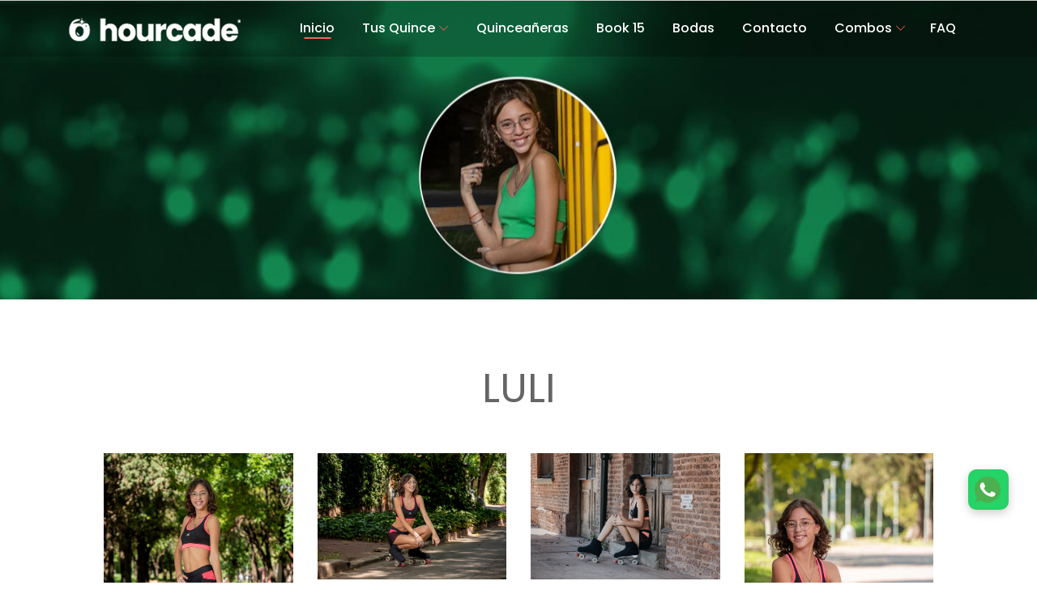

--- FILE ---
content_type: text/html; charset=ISO-8859-1
request_url: https://javierhourcade.com.ar/luli-pre15.html
body_size: 3493
content:
<!DOCTYPE html>
<html lang="es">

<head>
    <!-- Meta bÃ¡sicos -->
    <meta charset="UTF-8">
    <meta name="viewport" content="width=device-width, initial-scale=1.0">
    <meta http-equiv="X-UA-Compatible" content="IE=edge">

    <!-- SEO Meta -->
    <meta name="description" content="Fot&oacute;grafo profesional en Rosario, especializado en bodas, quincea&ntilde;os y eventos sociales. Captur&aacute; tus momentos m&aacute;s especiales con Javier Hourcade.">
    <meta name="keywords" content="fot&oacute;grafo, bodas, quincea&ntilde;os, eventos sociales, Rosario, fotograf&iacute;a profesional, book de fotos, retratos">
    <meta name="author" content="Javier Hourcade Fotograf&iacute;a">

    <!-- Open Graph -->
    <meta property="og:url" content="https://www.javierhourcade.com.ar">
    <meta property="og:type" content="website">
    <meta property="og:title" content="Javier Hourcade Fotograf&iacute;a - Bodas y Quincea&ntilde;os en Rosario">
    <meta property="og:description" content="Fot&oacute;grafo profesional en Rosario especializado en bodas, quincea&ntilde;os y eventos sociales. Disponible en todo el pa&iacute;s.">
    <meta property="og:image" content="https://www.javierhourcade.com.ar/img/firma/ogimage.png"> 

    <!-- TÃ­tulo -->
    <title>Fot&oacute;grafo en Rosario: Bodas, Quincea&ntilde;os y Eventos | Javier Hourcade</title>

    <!-- Favicon -->
    <link rel="icon" href="img/core-img/favicon.png">

    <!-- Fuentes y Estilos -->
    <link rel="preload" href="https://fonts.googleapis.com/css2?family=Poppins:wght@400;600&family=Frijole&display=swap" as="style" onload="this.onload=null;this.rel='stylesheet'">
    <noscript><link rel="stylesheet" href="https://fonts.googleapis.com/css2?family=Poppins:wght@400;600&family=Frijole&display=swap"></noscript>
    <link rel="stylesheet" href="style.css">
    <link rel="stylesheet" href="testimonios/carousel-testimonials/sss/sss.css">
    <link rel="stylesheet" href="testimonios/carousel-testimonials/estilos.css">

    <!-- Carga de jQuery desde CDN con fallback -->
    <script src="https://ajax.googleapis.com/ajax/libs/jquery/3.6.0/jquery.min.js" defer></script>
    <script>
        if (typeof jQuery === 'undefined') {
            document.write('<script src="js/jquery.min.js" defer><\/script>');
        }
    </script>

    <!-- Carrusel -->
    <script defer src="testimonios/carousel-testimonials/sss/sss.js"></script>
    <script>
        document.addEventListener('DOMContentLoaded', () => {
            if (window.jQuery) {
                $('.slider-testimonial').sss({
                    slideShow: true,
                    speed: 6500
                });
            }
        });
    </script>

    <!-- Google Analytics -->
    <script async src="https://www.googletagmanager.com/gtag/js?id=G-V0QN33KK2L"></script>
    <script>
        window.dataLayer = window.dataLayer || [];
        function gtag() { dataLayer.push(arguments); }
        gtag('js', new Date());
        gtag('config', 'G-V0QN33KK2L');
    </script>
</head>


<body>

    <!-- Preloader -->
    <div id="preloader">
        <div class="loader"></div>
    </div>

    <!-- Header -->
    <header class="header-area">
        <div class="main-header-area">
            <div class="classy-nav-container breakpoint-off">
                <div class="container">
                    <!-- MenÃº -->
                    <nav class="classy-navbar justify-content-between" id="alimeNav">
                        <!-- Logo -->
                        <a class="nav-brand" href="index.html"><img src="img/core-img/logo.png" alt="Logo"></a>

                        <!-- Navbar Toggler -->
                        <div class="classy-navbar-toggler">
                            <span class="navbarToggler"><span></span><span></span><span></span></span>
                        </div>                        <!-- MenÃº -->
                        <div class="classy-menu">
                            <!-- BotÃ³n de cierre -->
                            <div class="classycloseIcon">
                                <div class="cross-wrap"><span class="top"></span><span class="bottom"></span></div>
                            </div>
                            <div class="classynav">
                                <ul id="nav">
                                    <li class="active"><a href="index.html">Inicio</a></li>
                                    <li><a href="#">Tus Quince</a>
                                        <ul class="dropdown">
                                            <li><a href="invitaciones-demos15.html">- Invitaci&oacute;n Digital</a></li>
                                            <li><a href="tupre15.html">- Tu Pre 15</a></li>
                                            <li><a href="tugrannoche.html">- Tu Gran Noche</a></li>
                                            <li><a href="fotolibros.html">- Fotolibro</a></li>
                                            <li><a href="fotolibros-firmas.html">- Libro para Firmas</a></li>
                                            <li><a href="cuadros.html">- Cuadros</a></li>
                                            <li><a href="videos-backstage.html">- Video Backstage</a></li>
                                            <li><a href="video-clip.html">- Video Clip</a></li>
                                            <li><a href="video-cronologico.html">- Video Cronol&oacute;gico</a></li>
                                            <li><a href="filmacion.html">- Video Resumen</a></li>
                                        </ul>
                                    </li>
                                    <li><a href="tus15.html">Quincea&ntilde;eras</a></li>
                                    <li><a href="book15.html">Book 15</a></li>
                                    <li><a href="bodas.html">Bodas</a></li>
									<li><a href="contacto.html">Contacto</a></li>
									<li><a href="#">Combos</a>
                                        <ul class="dropdown">
                                            <li><a href="presupuesto-book15.html">- Books 15</a></li>
											<li><a href="presupuesto-foto15.html">- Quince A&ntilde;os</a></li>
											<li><a href="presupuesto-fotoboda.html">- Bodas</a></li>
                                        </ul>
                                    <li><a href="preguntasfrecuentes.html">FAQ</a></li>
                                </ul>
                            </div>
<!-- Nav End -->




                        </div>
                    </nav>
                </div>
            </div>
        </div>

    </header>
    <!-- Header Area End -->

    <!-- Breadcrumb Area Start -->
     <section class="breadcrumb-area bg-img bg-overlay jarallax" style="background-image: url(img/prequince_tb/luli-header.jpg);">
        <div class="container h-100">
            <div class="row h-100 align-items-center">
                <div class="col-12">
                    <div class="breadcrumb-content text-center">
                        
                        <nav aria-label="breadcrumb">
                            <ol class="breadcrumb justify-content-center">
                                
                            </ol>
                        </nav>
                    </div>
                </div>
            </div>
        </div>
    </section>
    <!-- Breadcrumb Area End -->

    <!-- Gallery Area Start -->
    <div class="alime-portfolio-area section-padding-80 clearfix">
        <div class="container-fluid">
            <div class="row">
                <div class="col-12">  
				</div> 
				</div>		
<div class="section-heading text-center">
      <h2>LULI</h2>
</div>
            <div class="row alime-portfolio">
                             <!-- Single Gallery Item -->
                <div class="col-sm-1 col-lg-3 single_gallery_item nature mb-30 wow fadeInUp" data-wow-delay="100ms">  <div class="single-portfolio-content"> <img src="img/thumbails-prequince_clientas/110/01.jpg" alt=""> <div class="hover-content"> <a href="img/prequince_clientas/110/01.jpg" class="portfolio-img">+</a>
                        </div>
                    </div>
                </div>

                <!-- Single Gallery Item -->
                <div class="col-sm-1 col-lg-3 single_gallery_item video human mb-30 wow fadeInUp" data-wow-delay="100ms">  <div class="single-portfolio-content"> <img src="img/thumbails-prequince_clientas/110/02.jpg" alt=""> <div class="hover-content"> <a href="img/prequince_clientas/110/02.jpg" class="portfolio-img">+</a>
                        </div>
                    </div>
                </div>

                <!-- Single Gallery Item -->
                <div class="col-sm-1 col-lg-3 single_gallery_item country mb-30 wow fadeInUp" data-wow-delay="100ms">  <div class="single-portfolio-content"> <img src="img/thumbails-prequince_clientas/110/03.jpg" alt=""> <div class="hover-content"> <a href="img/prequince_clientas/110/03.jpg" class="portfolio-img">+</a>
                        </div>
                    </div>
                </div>

                <!-- Single Gallery Item -->
                <div class="col-sm-1 col-lg-3 single_gallery_item human mb-30 wow fadeInUp" data-wow-delay="100ms">  <div class="single-portfolio-content"> <img src="img/thumbails-prequince_clientas/110/04.jpg" alt=""> <div class="hover-content"> <a href="img/prequince_clientas/110/04.jpg" class="portfolio-img">+</a>
                        </div>
                    </div>
                </div>
				
				 <!-- Single Gallery Item -->
                <div class="col-sm-1 col-lg-3 single_gallery_item video country mb-30 wow fadeInUp" data-wow-delay="100ms">  <div class="single-portfolio-content"> <img src="img/thumbails-prequince_clientas/110/05.jpg" alt=""> <div class="hover-content"> <a href="img/prequince_clientas/110/05.jpg" class="portfolio-img">+</a>
                        </div>
                    </div>
                </div>

                <!-- Single Gallery Item -->
                <div class="col-sm-1 col-lg-3 single_gallery_item video country mb-30 wow fadeInUp" data-wow-delay="100ms">  <div class="single-portfolio-content"> <img src="img/thumbails-prequince_clientas/110/06.jpg" alt=""> <div class="hover-content"> <a href="img/prequince_clientas/110/06.jpg" class="portfolio-img">+</a>
                        </div>
                    </div>
                </div>

                <!-- Single Gallery Item -->
                <div class="col-sm-1 col-lg-3 single_gallery_item human mb-30 wow fadeInUp" data-wow-delay="100ms">  <div class="single-portfolio-content"> <img src="img/thumbails-prequince_clientas/110/07.jpg" alt=""> <div class="hover-content"> <a href="img/prequince_clientas/110/07.jpg" class="portfolio-img">+</a>
                        </div>
                    </div>
                </div>

                <!-- Single Gallery Item -->
                <div class="col-sm-1 col-lg-3 single_gallery_item nature mb-30 wow fadeInUp" data-wow-delay="100ms">  <div class="single-portfolio-content"> <img src="img/thumbails-prequince_clientas/110/08.jpg" alt=""> <div class="hover-content"> <a href="img/prequince_clientas/110/08.jpg" class="portfolio-img">+</a>
                        </div>
                    </div>
                </div>

                <!-- Single Gallery Item -->
                <div class="col-sm-1 col-lg-3 single_gallery_item video country mb-30 wow fadeInUp" data-wow-delay="100ms">  <div class="single-portfolio-content"> <img src="img/thumbails-prequince_clientas/110/09.jpg" alt=""> <div class="hover-content"> <a href="img/prequince_clientas/110/09.jpg" class="portfolio-img">+</a>
                        </div>
                    </div>
                </div>
                <!-- Single Gallery Item -->
                <div class="col-sm-1 col-lg-3 single_gallery_item human mb-30 wow fadeInUp" data-wow-delay="100ms">  <div class="single-portfolio-content"> <img src="img/thumbails-prequince_clientas/110/10.jpg" alt=""> <div class="hover-content"> <a href="img/prequince_clientas/110/10.jpg" class="portfolio-img">+</a>
                        </div>
                    </div>
                </div>

                <!-- Single Gallery Item -->
                <div class="col-sm-1 col-lg-3 single_gallery_item country mb-30 wow fadeInUp" data-wow-delay="100ms">  <div class="single-portfolio-content"> <img src="img/thumbails-prequince_clientas/110/11.jpg" alt=""> <div class="hover-content"> <a href="img/prequince_clientas/110/11.jpg" class="portfolio-img">+</a>
                        </div>
                    </div>
                </div>

                <!-- Single Gallery Item -->
                <div class="col-sm-1 col-lg-3 single_gallery_item country mb-30 wow fadeInUp" data-wow-delay="100ms">  <div class="single-portfolio-content"> <img src="img/thumbails-prequince_clientas/110/12.jpg" alt=""> <div class="hover-content"> <a href="img/prequince_clientas/110/12.jpg" class="portfolio-img">+</a>
                        </div>
                    </div>
                </div> 
				 <!-- Single Gallery Item -->
                <div class="col-sm-1 col-lg-3 single_gallery_item country mb-30 wow fadeInUp" data-wow-delay="100ms">  <div class="single-portfolio-content"> <img src="img/thumbails-prequince_clientas/110/13.jpg" alt=""> <div class="hover-content"> <a href="img/prequince_clientas/110/13.jpg" class="portfolio-img">+</a>
                        </div>
                    </div>
                </div>               
				 <!-- Single Gallery Item -->
                <div class="col-sm-1 col-lg-3 single_gallery_item country mb-30 wow fadeInUp" data-wow-delay="100ms">  <div class="single-portfolio-content"> <img src="img/thumbails-prequince_clientas/110/14.jpg" alt=""> <div class="hover-content"> <a href="img/prequince_clientas/110/14.jpg" class="portfolio-img">+</a>
                        </div>
                    </div>
                </div>   
								 <!-- Single Gallery Item -->
                <div class="col-sm-1 col-lg-3 single_gallery_item country mb-30 wow fadeInUp" data-wow-delay="100ms">  <div class="single-portfolio-content"> <img src="img/thumbails-prequince_clientas/110/15.jpg" alt=""> <div class="hover-content"> <a href="img/prequince_clientas/110/15.jpg" class="portfolio-img">+</a>
                        </div>
                    </div>
                </div>  
								 <!-- Single Gallery Item -->
                <div class="col-sm-1 col-lg-3 single_gallery_item country mb-30 wow fadeInUp" data-wow-delay="100ms">  <div class="single-portfolio-content"> <img src="img/thumbails-prequince_clientas/110/16.jpg" alt=""> <div class="hover-content"> <a href="img/prequince_clientas/110/16.jpg" class="portfolio-img">+</a>
                        </div>
                    </div>
                </div>  
								 <!-- Single Gallery Item -->
                <div class="col-sm-1 col-lg-3 single_gallery_item country mb-30 wow fadeInUp" data-wow-delay="100ms">  <div class="single-portfolio-content"> <img src="img/thumbails-prequince_clientas/110/17.jpg" alt=""> <div class="hover-content"> <a href="img/prequince_clientas/110/17.jpg" class="portfolio-img">+</a>
                        </div>
                    </div>
                </div>  
								 <!-- Single Gallery Item -->
                <div class="col-sm-1 col-lg-3 single_gallery_item country mb-30 wow fadeInUp" data-wow-delay="100ms">  <div class="single-portfolio-content"> <img src="img/thumbails-prequince_clientas/110/18.jpg" alt=""> <div class="hover-content"> <a href="img/prequince_clientas/110/18.jpg" class="portfolio-img">+</a>
                        </div>
                    </div>
                </div>  
												 <!-- Single Gallery Item -->
                <div class="col-sm-1 col-lg-3 single_gallery_item country mb-30 wow fadeInUp" data-wow-delay="100ms">  <div class="single-portfolio-content"> <img src="img/thumbails-prequince_clientas/110/19.jpg" alt=""> <div class="hover-content"> <a href="img/prequince_clientas/110/19.jpg" class="portfolio-img">+</a>
                        </div>
                    </div>
                </div>  
												 <!-- Single Gallery Item -->
                <div class="col-sm-1 col-lg-3 single_gallery_item country mb-30 wow fadeInUp" data-wow-delay="100ms">  <div class="single-portfolio-content"> <img src="img/thumbails-prequince_clientas/110/20.jpg" alt=""> <div class="hover-content"> <a href="img/prequince_clientas/110/20.jpg" class="portfolio-img">+</a>
                        </div>
                    </div>
                </div>  
												 <!-- Single Gallery Item -->
                <div class="col-sm-1 col-lg-3 single_gallery_item country mb-30 wow fadeInUp" data-wow-delay="100ms">  <div class="single-portfolio-content"> <img src="img/thumbails-prequince_clientas/110/21.jpg" alt=""> <div class="hover-content"> <a href="img/prequince_clientas/110/21.jpg" class="portfolio-img">+</a>
                        </div>
                    </div>
                </div>  
												 <!-- Single Gallery Item -->
                <div class="col-sm-1 col-lg-3 single_gallery_item country mb-30 wow fadeInUp" data-wow-delay="100ms">  <div class="single-portfolio-content"> <img src="img/thumbails-prequince_clientas/110/22.jpg" alt=""> <div class="hover-content"> <a href="img/prequince_clientas/110/22.jpg" class="portfolio-img">+</a>
                        </div>
                    </div>
                </div>  
          </div>
    </div>
	  <!-- Gallery Area End -->

    <!-- Follow Area Start -->
    <div class="follow-area clearfix">
        <div class="container">
            <div class="row">
                <div class="col-12">
                    <div class="section-heading text-center">
                        <h1>Instagram</h1>
                        <p>@javierhourcade</p>
                    </div>
                </div>
            </div>
        </div>

        <!-- Instagram Feed Area -->
        <div class="instragram-feed-area owl-carousel">
            <!-- Single Instagram Item -->
            <div class="single-instagram-item">
                <img src="img/bg-img/11.jpg" alt="">
                <div class="instagram-hover-content text-center d-flex align-items-center justify-content-center">
                    <a href="https://www.instagram.com/javierhourcade"  target="_blank">
                        <i class="ti-instagram" aria-hidden="true"></i>
                        <span>Javier Hourcade</span>
                    </a>
                </div>
            </div>
            <!-- Single Instagram Item -->
            <div class="single-instagram-item">
                <img src="img/bg-img/12.jpg" alt="">
                <div class="instagram-hover-content text-center d-flex align-items-center justify-content-center">
                    <a href="https://www.instagram.com/javierhourcade"  target="_blank">
                        <i class="ti-instagram" aria-hidden="true"></i>
                        <span>Javier Hourcade</span>
                    </a>
                </div>
            </div>
            <!-- Single Instagram Item -->
            <div class="single-instagram-item">
                <img src="img/bg-img/13.jpg" alt="">
                <div class="instagram-hover-content text-center d-flex align-items-center justify-content-center">
                    <a href="https://www.instagram.com/javierhourcade"  target="_blank">
                        <i class="ti-instagram" aria-hidden="true"></i>
                        <span>Javier Hourcade</span>
                    </a>
                </div>
            </div>
            <!-- Single Instagram Item -->
            <div class="single-instagram-item">
                <img src="img/bg-img/14.jpg" alt="">
                <div class="instagram-hover-content text-center d-flex align-items-center justify-content-center">
                    <a href="https://www.instagram.com/javierhourcade"  target="_blank">
                        <i class="ti-instagram" aria-hidden="true"></i>
                        <span>Javier Hourcade</span>
                    </a>
                </div>
            </div>
            <!-- Single Instagram Item -->
            <div class="single-instagram-item">
                <img src="img/bg-img/15.jpg" alt="">
                <div class="instagram-hover-content text-center d-flex align-items-center justify-content-center">
                    <a href="https://www.instagram.com/javierhourcade"  target="_blank">
                        <i class="ti-instagram" aria-hidden="true"></i>
                        <span>Javier Hourcade</span>
                    </a>
                </div>
            </div>
            <!-- Single Instagram Item -->
            <div class="single-instagram-item">
                <img src="img/bg-img/16.jpg" alt="">
                <div class="instagram-hover-content text-center d-flex align-items-center justify-content-center">
                    <a href="https://www.instagram.com/javierhourcade"  target="_blank">
                        <i class="ti-instagram" aria-hidden="true"></i>
                        <span>Javier Hourcade</span>
                    </a>
                </div>
            </div>
        </div>
    </div>
    <!-- Follow Area End -->

    <!-- Follow Area End -->

    <!-- Footer Area Start -->
   <footer class="footer-area">
        <div class="container">
            <div class="row">
                <div class="col-12">
                    <div class="footer-content d-flex align-items-center justify-content-between">
                        <!-- Copywrite Text -->
                        <div class="copywrite-text">
                            <p>
Copyright &copy;<script>document.write(new Date().getFullYear());</script> Javier Hourcade <i class="" aria-hidden="true"></i> <a href="#" target="_blank"></a>
</p>
                        </div>
                        
                        <!-- Social Info -->
                        <div class="social-info">
                            <a href="https://www.facebook.com/javierhourcadefotografia" target="_blank"><i class="ti-facebook" aria-hidden="true"></i></a>
                            <a href="https://twitter.com/javierhourcade" target="_blank"><i class="ti-twitter-alt" aria-hidden="true"></i></a>
                        </div>
                    </div>
                </div>
            </div>
        </div>
    </footer>
    <!-- Footer Area End -->

    <!-- **** All JS Files ***** -->
    <!-- jQuery 2.2.4 -->
    <script src="js/jquery.min.js"></script>
    <!-- Popper -->
    <script src="js/popper.min.js"></script>
    <!-- Bootstrap -->
    <script src="js/bootstrap.min.js"></script>
    <!-- All Plugins -->
    <script src="js/alime.bundle.js"></script>
    <!-- Active -->
    <script src="js/default-assets/active.js"></script>
				
				<script defer data-widget-type="group" data-person="42c3cf5a-76d0-42d9-9204-7f4c65eccae4" src="https://widget.tochat.be/bundle.js?key=5ad23f3a-c00f-4e28-bbe5-1d8c5f956b3b"></script><div id="whatapp-people-widget"></div>
	
	
<!-- BotÃ³n horizontal flotante de WhatsApp -->
<a href="https://wa.me/5493413507524?text=Hola%20Necesito%20mÃ¡s%20informaciÃ³n." 
   class="whatsapp-bar" 
   target="_blank" 
   rel="noopener noreferrer">
  <div class="whatsapp-content">
    <img src="https://cdn-icons-png.flaticon.com/512/733/733585.png" 
         alt="WhatsApp" 
         class="whatsapp-icon-inline">
    <span class="whatsapp-text">Hola. &iquest;Chateamos por WhatsApp?</span>
  </div>
</a>

<style>
  .whatsapp-bar {
    position: fixed;
    bottom: 90px;
    right: 35px;
    background-color: #25D366;
    color: white;
    font-size: 15px;
    border-radius: 10px;
    text-decoration: none;
    box-shadow: 0 4px 12px rgba(0,0,0,0.2);
    z-index: 1000;
    width: 50px;
    height: 50px;
    transition: width 0.3s ease;
    overflow: hidden;
  }

  .whatsapp-bar:hover {
    width: 360px;
  }

  .whatsapp-content {
    display: flex;
    align-items: center;       /* centrado vertical */
    justify-content: flex-start; /* alineado a la izquierda */
    padding-left: 8px;         /* espacio desde el borde izquierdo */
    height: 100%;
    width: 100%;
    transition: all 0.3s ease;
  }

  .whatsapp-bar:hover .whatsapp-content {
    padding-left: 16px;
  }

  .whatsapp-icon-inline {
    width: 32px;
    height: 32px;
    flex-shrink: 0;
    transition: margin-right 0.3s ease;
  }

  .whatsapp-bar:hover .whatsapp-icon-inline {
    margin-right: 10px;
  }

  .whatsapp-text {
    white-space: nowrap;
    opacity: 0;
    transition: opacity 0.3s ease;
    color: white;
    margin-left: 6px;
  }

  .whatsapp-bar:hover .whatsapp-text {
    opacity: 1;
  }
</style>
</body>
</html>


--- FILE ---
content_type: text/css
request_url: https://javierhourcade.com.ar/style.css
body_size: 7002
content:
/* ------------------------------------------
[Master Stylesheet]

Template Name: Alime - Photography HTML Template
Template Author: Colorlib
Template Author URL: http://colorlib.com
Version: 1.0.0
Last Update: Feb 22, 2019


[Tables of CSS Content]

+ body

    - 01.0 Reboot CSS
    - 02.0 Spacing CSS
    - 03.0 Preloader CSS
    - 04.0 Heading CSS
    - 05.0 Backtotop CSS
    - 06.0 Buttons CSS
    - 07.0 Header CSS
    - 08.0 Hero CSS
    - 09.0 Footer CSS
    - 10.0 Follow CSS
    - 11.0 About CSS
    - 12.0 Breadcrumb CSS
    - 13.0 Blog CSS
    - 14.0 Team CSS
    - 15.0 Gallery CSS
    - 16.0 Contact CSS

--------------------------------------------- */
/* Import Fonts & All CSS */
@import url("https://fonts.googleapis.com/css?family=Poppins:100,200,300,400,500,600,700");
@import url(css/bootstrap.min.css);
@import url(css/animate.css);
@import url(css/default-assets/classy-nav.css);
@import url(css/owl.carousel.min.css);
@import url(css/magnific-popup.css);
@import url(css/font-awesome.min.css);
@import url(css/default-assets/themify-icons.css);
@import url(css/style.css);
/* :: 01.0 Reboot CSS */
* {
  margin: 0;
  padding: 0; }

body {
  font-family: "Poppins", sans-serif;
  font-weight: 400;
  font-size: 16px;
  position: relative;
  z-index: auto; }

h1,
h2,
h3,
h4,
h5,
h6 {
  font-family: "Poppins", sans-serif;
  color: #252525;
  line-height: 1.3;
  font-weight: 600; }

a,
a:active,
a:focus,
a:hover {
  color: #252525;
  text-decoration: none;
  -webkit-transition-duration: 500ms;
  -o-transition-duration: 500ms;
  transition-duration: 500ms;
  outline: none;
  font-weight: 500; }

li {
  list-style: none; }

p {
  line-height: 1.9;
  color: #636363;
  font-size: 16px;
  font-weight: 400; }

img {
  width: 100%;
  height: auto; }

ul {
  margin: 0;
  padding: 0; }
  ul li {
    margin: 0;
    padding: 0; }

.bg-overlay {
  position: relative;
  z-index: 1; }
  .bg-overlay::after {
    position: absolute;
    content: "";
    height: 0%;
    width: 30%;
    top: 0;
    left: 0;
    z-index: -1;
    background-color: rgba(0, 0, 0, 0.4); }

.bg-img {
  background-position: center center !important;
  background-size: cover !important;
  background-repeat: no-repeat !important; }

.jarallax {
  position: relative;
  z-index: 0; }
  .jarallax > .jarallax-img {
    position: absolute;
    object-fit: cover;
    font-family: 'object-fit: cover';
    top: 0;
    left: 0;
    width: 100%;
    height: 100%;
    z-index: -1; }

.mfp-image-holder .mfp-close,
.mfp-iframe-holder .mfp-close {
  position: fixed;
  z-index: 100;
  color: #ffffff;
  right: 20px;
  text-align: center;
  padding-right: 0;
  width: 100%;
  top: 20px;
  width: 30px;
  background: #fc6060;
  height: 30px;
  line-height: 30px; }

img.mfp-img {
  -webkit-box-shadow: 0 2px 40px 8px rgba(15, 15, 15, 0.15);
  box-shadow: 0 2px 40px 8px rgba(15, 15, 15, 0.15); }

button.mfp-close,
button.mfp-arrow {
  background: #fc6060; }

.mfp-bottom-bar {
  display: none !important; }

.mfp-bg {
  background-color: #000000; }

.bg-transparent {
  background-color: transparent !important; }

.bg-gray {
  background-color: #f7f7f7 !important; }

textarea:focus,
input:focus {
  outline: none; }

textarea:invalid,
input:invalid,
textarea:required,
input:required {
  box-shadow: none !important; }

.border {
  border-color: #ebebeb; }

.mfp-arrow-left::after {
  border-right-color: transparent; }

.mfp-arrow-left::before {
  border-right-color: #ffffff; }

.mfp-arrow-right::after {
  border-left-color: transparent; }

.mfp-arrow-right::before {
  border-left-color: #ffffff; }

/* :: 02.0 Spacing CSS */
.mt-15 {
  margin-top: 15px; }

.mt-30 {
  margin-top: 30px; }

.mt-40 {
  margin-top: 40px; }

.mt-50 {
  margin-top: 50px; }

.mt-70 {
  margin-top: 70px; }

.mt-80 {
  margin-top: 80px; }

.mt-100 {
  margin-top: 100px; }

.mt-150 {
  margin-top: 150px; }

.mr-15 {
  margin-right: 15px; }

.mr-30 {
  margin-right: 30px; }

.mr-50 {
  margin-right: 50px; }

.mr-100 {
  margin-right: 100px; }

.mb-10 {
  margin-bottom: 10px; }

.mb-15 {
  margin-bottom: 15px; }

.mb-30 {
  margin-bottom: 30px; }

.mb-40 {
  margin-bottom: 40px; }

.mb-50 {
  margin-bottom: 50px; }

.mb-60 {
  margin-bottom: 60px; }

.mb-70 {
  margin-bottom: 70px; }

.mb-80 {
  margin-bottom: 80px; }

.mb-100 {
  margin-bottom: 100px; }

.ml-15 {
  margin-left: 15px; }

.ml-30 {
  margin-left: 30px; }

.ml-50 {
  margin-left: 50px; }

.ml-100 {
  margin-left: 100px; }

.pt-50 {
  padding-top: 50px !important; }

.section-padding-80 {
  padding-top: 80px;
  padding-bottom: 80px; }

.section-padding-0-80 {
  padding-top: 0;
  padding-bottom: 80px; }

.section-padding-80-0 {
  padding-top: 80px;
  padding-bottom: 0; }

.section-padding-80-50 {
  padding-top: 80px;
  padding-bottom: 50px; }

.section-padding-100 {
  padding-top: 100px;
  padding-bottom: 100px; }

.section-padding-0-100 {
  padding-top: 0;
  padding-bottom: 100px; }

.section-padding-100-0 {
  padding-top: 100px;
  padding-bottom: 0; }

/* :: 3.0 Preloader CSS */
#preloader {
  position: fixed;
  width: 100%;
  height: 100%;
  z-index: 9999999;
  top: 0;
  left: 0;
  background-color: #ffffff;
  display: -webkit-box;
  display: -ms-flexbox;
  display: flex;
  -webkit-box-align: center;
  -ms-flex-align: center;
  align-items: center;
  -webkit-box-pack: center;
  -ms-flex-pack: center;
  justify-content: center;
  overflow: hidden; }

.loader,
.loader:before,
.loader:after {
  border-radius: 50%;
  width: 2.5em;
  height: 2.5em;
  -webkit-animation-fill-mode: both;
  animation-fill-mode: both;
  -webkit-animation: load7 1.8s infinite ease-in-out;
  animation: load7 1.8s infinite ease-in-out; }

.loader {
  margin-top: -20px;
  color: #fc6060;
  font-size: 6px;
  position: relative;
  -webkit-transform: translateZ(0);
  -ms-transform: translateZ(0);
  transform: translateZ(0);
  -webkit-animation-delay: -0.16s;
  animation-delay: -0.16s; }

.loader:before,
.loader:after {
  content: '';
  position: absolute;
  top: 0; }

.loader:before {
  left: -3.5em;
  -webkit-animation-delay: -0.32s;
  animation-delay: -0.32s; }

.loader:after {
  left: 3.5em; }

@-webkit-keyframes load7 {
  0%,
    80%,
    100% {
    box-shadow: 0 2.5em 0 -1.3em; }
  40% {
    box-shadow: 0 2.5em 0 0; } }
@keyframes load7 {
  0%,
    80%,
    100% {
    box-shadow: 0 2.5em 0 -1.3em; }
  40% {
    box-shadow: 0 2.5em 0 0; } }
/* :: 4.0 Heading CSS */
.section-heading {
    position: relative;
    z-index: 1;
    margin-bottom: 50px;
    margin-top: 0px;
    font-family: "Poppins Thin", "Poppins SemiBold", "Poppins Medium", "Poppins Light", "Poppins ExtraLight", "Poppins ExtraBold", "Poppins Black", Poppins;
}
  .section-heading h2 {
    font-size: 50px;
    text-transform: capitalize;
    margin-bottom: 5px;
    display: block;
    line-height: 1.2;
    font-style: normal;
    font-weight: 400;
    color: #656565;
    font-family: "Poppins Thin", "Poppins SemiBold", "Poppins Medium", "Poppins Light", "Poppins ExtraLight", "Poppins ExtraBold", "Poppins Black", Poppins;
}
    @media only screen and (max-width: 767px) {
      .section-heading h2 {
        font-size: 24px; } }
  .section-heading p {
    margin-bottom: 0; }
  .section-heading.white p,
  .section-heading.white h2 {
    color: #ffffff; }

/* :: 5.0 Backtotop CSS */
#scrollUp {
  position: fixed;
  right: 40px;
  font-size: 20px;
  line-height: 40px;
  width: 40px;
  height: 40px;
  bottom: 40px;
  background-color: #fc6060;
  color: #ffffff;
  text-align: center;
  -webkit-transition-duration: 500ms;
  -o-transition-duration: 500ms;
  transition-duration: 500ms;
  border-radius: 50%;
  -webkit-box-shadow: 0 2px 40px 8px rgba(15, 15, 15, 0.15);
  box-shadow: 0 2px 40px 8px rgba(15, 15, 15, 0.15);
  z-index: 15962536; }
  @media only screen and (max-width: 767px) {
    #scrollUp {
      right: 20px;
      bottom: 20px; } }
  #scrollUp:focus, #scrollUp:hover {
    background-color: #000000;
    color: #ffffff; }

/* :: 6.0 Buttons CSS */
.btn:focus {
  box-shadow: none; }

.alime-btn {
  position: relative;
  z-index: 1;
  min-width: 160px;
  height: 46px;
  line-height: 42px;
  font-size: 16px;
  font-weight: 500;
  display: inline-block;
  padding: 0 30px;
  text-align: center;
  text-transform: capitalize;
  background-color: transparent;
  color: #ffffff;
  border: 2px solid #fc6060;
  border-radius: 60px;
  -webkit-transition-duration: 500ms;
  -o-transition-duration: 500ms;
  transition-duration: 500ms; }
  .alime-btn.btn-2 {
    color: #252525; }
  .alime-btn:focus, .alime-btn:hover {
    font-weight: 500;
    -webkit-box-shadow: 0 2px 40px 8px rgba(15, 15, 15, 0.15);
    box-shadow: 0 2px 40px 8px rgba(15, 15, 15, 0.15);
    background-color: #fc6060;
    color: #ffffff; }

.badges-btn {
  background-color: #ebebeb;
  padding: 5px 15px;
  display: inline-block;
  color: #636363;
  font-size: 12px;
  font-weight: 500;
  text-transform: uppercase;
  border-radius: 2px;
  -webkit-transition-duration: 500ms;
  -o-transition-duration: 500ms;
  transition-duration: 500ms;
  letter-spacing: 1px; }
  .badges-btn:hover, .badges-btn:focus {
    background-color: #fc6060;
    color: #ffffff;
    font-weight: 500; }

/* :: 7.0 Header CSS */
.header-area {
  position: fixed;
  z-index: 100;
  width: 100%;
  -webkit-transition-duration: 500ms;
  -o-transition-duration: 500ms;
  transition-duration: 500ms;
  background-color: transparent; }
  .header-area .search-icon {
    position: relative;
    z-index: 1;
    margin-left: 80px; }
    .header-area .search-icon i {
      font-size: 18px;
      color: #ffffff;
      cursor: pointer; }

.top-search-area .modal {
  background-color: rgba(0, 0, 0, 0.7); }
.top-search-area .modal-content .modal-body {
  padding: 50px; }
  .top-search-area .modal-content .modal-body button.close-btn {
    position: absolute;
    top: 15px;
    right: 15px;
    z-index: 10;
    font-size: 14px; }
    .top-search-area .modal-content .modal-body button.close-btn.btn {
      padding: 0;
      background-color: transparent; }
.top-search-area form {
  width: 100%;
  position: relative;
  z-index: 1; }
  .top-search-area form input {
    width: 100%;
    height: 50px;
    border: none;
    -webkit-box-shadow: 0 0 30px 15px rgba(0, 0, 0, 0.08);
    box-shadow: 0 0 30px 15px rgba(4, 4, 4, 4.08);
    border-radius: 6px;
    font-size: 12px;
    font-style: italic;
    padding: 0 20px; }
    .top-search-area form input:focus {
      -webkit-box-shadow: 0 0 30px 15px rgba(0, 0, 0, 0.08);
      box-shadow: 0 0 30px 15px rgba(0, 0, 0, 0.08); }
  .top-search-area form button {
    position: absolute;
    width: 100px;
    height: 50px;
    top: 0;
    right: 0;
    z-index: 10;
    border-radius: 0 6px 6px 0;
    border: none;
    background-color: #fc6060;
    font-weight: 600;
    font-size: 14px;
    text-transform: uppercase;
    text-align: center;
    color: #ffffff;
    cursor: pointer; }

.classy-nav-container {
  background-color: transparent;
  padding: 0; }
  .classy-nav-container .classy-navbar {
    -webkit-transition-duration: 500ms;
    -o-transition-duration: 500ms;
    transition-duration: 500ms;
    height: 70px;
    padding: 0; }
    @media only screen and (max-width: 767px) {
      .classy-nav-container .classy-navbar .nav-brand {
        max-width: 90px;
        margin-right: 15px; } }
    .classy-nav-container .classy-navbar .classynav ul li a {
      font-size: 16px;
      text-transform: capitalize;
      color: #ffffff;
      font-weight: 500;
      padding: 0 15px; }
      .classy-nav-container .classy-navbar .classynav ul li a:hover, .classy-nav-container .classy-navbar .classynav ul li a:focus {
        color: #fc6060; }
      @media only screen and (min-width: 992px) and (max-width: 1199px) {
        .classy-nav-container .classy-navbar .classynav ul li a {
          font-size: 14px; } }
      @media only screen and (min-width: 768px) and (max-width: 991px) {
        .classy-nav-container .classy-navbar .classynav ul li a {
          font-size: 14px;
          color: #252525; }
          .classy-nav-container .classy-navbar .classynav ul li a:hover, .classy-nav-container .classy-navbar .classynav ul li a:focus {
            color: #fc6060; } }
      @media only screen and (max-width: 767px) {
        .classy-nav-container .classy-navbar .classynav ul li a {
          font-size: 14px;
          color: #252525; }
          .classy-nav-container .classy-navbar .classynav ul li a:hover, .classy-nav-container .classy-navbar .classynav ul li a:focus {
            color: #fc6060; } }
    .classy-nav-container .classy-navbar .classynav ul li.cn-dropdown-item ul li a, .classy-nav-container .classy-navbar .classynav ul li.megamenu-item ul li a {
      font-size: 14px;
      text-transform: capitalize;
      height: 42px;
      line-height: 42px;
      padding: 0 30px;
      color: #252525; }
      .classy-nav-container .classy-navbar .classynav ul li.cn-dropdown-item ul li a:focus, .classy-nav-container .classy-navbar .classynav ul li.cn-dropdown-item ul li a:hover, .classy-nav-container .classy-navbar .classynav ul li.megamenu-item ul li a:focus, .classy-nav-container .classy-navbar .classynav ul li.megamenu-item ul li a:hover {
        color: #fc6060; }

.classynav ul li.active a {
  position: relative;
  z-index: 1; }
  .classynav ul li.active a::before {
    width: calc(100% - 40px);
    height: 2px;
    background-color: #fc6060;
    position: absolute;
    bottom: 7px;
    left: 0;
    z-index: 1;
    content: '';
    left: 50%;
    transform: translateX(-50%); }
    @media only screen and (min-width: 768px) and (max-width: 991px) {
      .classynav ul li.active a::before {
        display: none; } }
    @media only screen and (max-width: 767px) {
      .classynav ul li.active a::before {
        display: none; } }

.classynav ul li.has-down > a::after,
.classynav ul li.has-down.active > a::after,
.classynav ul li.megamenu-item > a::after {
  color: #fc6060; }

.breakpoint-off .classynav ul li .dropdown,
.breakpoint-off .classynav ul li .megamenu {
  width: 210px;
  -webkit-box-shadow: 0 2px 40px 8px rgba(15, 15, 15, 0.15);
  box-shadow: 0 2px 40px 8px rgba(15, 15, 15, 0.15);
  border-radius: 6px; }

.breakpoint-off .classynav ul li .megamenu {
  width: 100%; }

.classy-navbar-toggler .navbarToggler span {
  background-color: #252525; }

.main-header-area {
  position: relative;
  z-index: 100;
  background-color: transparent;
  -webkit-transition-duration: 500ms;
  -o-transition-duration: 500ms;
  transition-duration: 500ms;
  height: 70px;
  background-color: rgba(0, 0, 0, 0.2); }
  .main-header-area.sticky {
    background-color: #000000; }

.classy-navbar-toggler .navbarToggler span {
  background-color: #ffffff; }

/* :: 8.0 Hero CSS */
.welcome-area {
  position: relative;
  z-index: 1; }

.welcome-slides {
  position: relative;
  z-index: 1;
  overflow: hidden; }
  .welcome-slides .owl-prev,
  .welcome-slides .owl-next {
    -webkit-transition-duration: 500ms;
    -o-transition-duration: 500ms;
    transition-duration: 500ms;
    width: 66px;
    height: 66px;
    border-radius: 50%;
    background-color: rgba(255, 255, 255, 0.1);
    position: absolute;
    top: 50%;
    left: 70px;
    margin-top: -33px;
    z-index: 10;
    text-align: center;
    line-height: 70px;
    color: #ffffff;
    font-size: 30px; }
    .welcome-slides .owl-prev:hover, .welcome-slides .owl-prev:focus,
    .welcome-slides .owl-next:hover,
    .welcome-slides .owl-next:focus {
      background-color: #fc6060; }
    @media only screen and (min-width: 768px) and (max-width: 991px) {
      .welcome-slides .owl-prev,
      .welcome-slides .owl-next {
        left: 30px; } }
    @media only screen and (max-width: 767px) {
      .welcome-slides .owl-prev,
      .welcome-slides .owl-next {
        width: 40px;
        left: 15px;
        height: 40px;
        font-size: 18px;
        line-height: 44px; } }
  .welcome-slides .owl-next {
    left: auto;
    right: 70px; }
    @media only screen and (min-width: 768px) and (max-width: 991px) {
      .welcome-slides .owl-next {
        right: 30px; } }
    @media only screen and (max-width: 767px) {
      .welcome-slides .owl-next {
        right: 15px; } }

.single-welcome-slide {
  position: relative;
  z-index: 2;
  width: 100%;
  height: 880px;
  background-color: #fc6060; }
  @media only screen and (min-width: 992px) and (max-width: 1199px) {
    .single-welcome-slide {
      height: 750px; } }
  @media only screen and (min-width: 768px) and (max-width: 991px) {
    .single-welcome-slide {
      height: 750px; } }
  @media only screen and (max-width: 767px) {
    .single-welcome-slide {
      height: 600px; } }
  .single-welcome-slide .welcome-text {
    position: relative;
    z-index: 1; }
    .single-welcome-slide .welcome-text h2 {
      font-weight: 700;
      font-size: 82px;
      display: block;
      margin-bottom: 0;
      background: -webkit-linear-gradient(#ff9696, #ffe89e);
      -webkit-background-clip: text;
      -webkit-text-fill-color: transparent; }
      @media only screen and (max-width: 767px) {
        .single-welcome-slide .welcome-text h2 {
          font-size: 42px; } }
    .single-welcome-slide .welcome-text p {
      color: #ffffff;
      margin-bottom: 50px;
      display: block; }
    .single-welcome-slide .welcome-text .hero-mail-contact {
      color: #ffffff;
      font-style: italic;
      text-decoration: underline; }
      .single-welcome-slide .welcome-text .hero-mail-contact:hover, .single-welcome-slide .welcome-text .hero-mail-contact:focus {
        color: #fc6060; }

/* :: 9.0 Footer CSS */
.footer-content {
  padding: 20px 0; }
  .footer-content .copywrite-text {
    position: relative;
    z-index: 1; }
    .footer-content .copywrite-text p {
      margin-bottom: 0;
      color: #252525; }
      @media only screen and (max-width: 767px) {
        .footer-content .copywrite-text p {
          font-size: 12px; } }
      .footer-content .copywrite-text p a {
        color: #fc6060;
        font-weight: 400; }
        @media only screen and (max-width: 767px) {
          .footer-content .copywrite-text p a {
            font-size: 12px; } }
  @media only screen and (max-width: 767px) {
    .footer-content .footer-logo a img {
      max-width: 50px; } }
  .footer-content .social-info a {
    color: #252525;
    font-size: 16px;
    margin-right: 20px; }
    .footer-content .social-info a:last-child {
      margin-right: 0; }
    @media only screen and (max-width: 767px) {
      .footer-content .social-info a {
        margin-right: 5px;
        font-size: 12px; } }
    .footer-content .social-info a:hover, .footer-content .social-info a:focus {
      color: #fc6060; }

/* :: 10.0 Follow CSS */
.single-instagram-item {
  position: relative;
  z-index: 1;
  overflow: hidden;
  -webkit-transition-duration: 500ms;
  -o-transition-duration: 500ms;
  transition-duration: 500ms; }
  .single-instagram-item img {
    width: 100%;
    -webkit-transition-duration: 1500ms;
    -o-transition-duration: 1500ms;
    transition-duration: 1500ms; }
  .single-instagram-item .instagram-hover-content {
    width: 100%;
    height: 100%;
    position: absolute;
    top: 0;
    bottom: 0;
    left: 0;
    right: 0;
    background-color: rgba(252, 96, 96, 0.9);
    opacity: 0;
    visibility: hidden;
    -webkit-transition-duration: 500ms;
    -o-transition-duration: 500ms;
    transition-duration: 500ms; }
    .single-instagram-item .instagram-hover-content a {
      text-align: center; }
      .single-instagram-item .instagram-hover-content a i {
        color: #ffffff;
        font-size: 32px;
        display: block;
        margin-bottom: 15px; }
      .single-instagram-item .instagram-hover-content a span {
        font-size: 14px;
        margin-bottom: 0;
        color: #ffffff; }
        @media only screen and (min-width: 992px) and (max-width: 1199px) {
          .single-instagram-item .instagram-hover-content a span {
            font-size: 12px; } }
        @media only screen and (min-width: 768px) and (max-width: 991px) {
          .single-instagram-item .instagram-hover-content a span {
            font-size: 12px; } }
        @media only screen and (max-width: 767px) {
          .single-instagram-item .instagram-hover-content a span {
            font-size: 12px; } }
  .single-instagram-item:hover img {
    -webkit-transform: scale(1.1);
    -ms-transform: scale(1.1);
    transform: scale(1.1); }
  .single-instagram-item:hover .instagram-hover-content {
    opacity: 1;
    visibility: visible; }

.instagram-gallery-single-item:hover .instagram-hover-content .zoom-img {
  margin-top: 0;
  opacity: 1; }

/* :: 11.0 About CSS */
.about-us-content h3 {
  font-size: 36px;
  display: block;
  margin-bottom: 5px; }
  @media only screen and (max-width: 767px) {
    .about-us-content h3 {
      font-size: 24px; } }
.about-us-content .line {
  height: 3px;
  width: 70px;
  background-color: #fc6060;
  margin-bottom: 30px; }

.about-video-area {
  position: relative;
  z-index: 1;
  border-radius: 10px; }
  .about-video-area img {
    -webkit-box-shadow: 3px 0 24px rgba(0, 0, 0, 0.15);
    box-shadow: 3px 0 24px rgba(0, 0, 0, 0.15);
    width: 100%;
    border-radius: 10px; }
  .about-video-area .video-icon a {
    position: absolute;
    top: 50%;
    left: 50%;
    z-index: 99;
    -webkit-transform: translate(-50%, -50%);
    -ms-transform: translate(-50%, -50%);
    transform: translate(-50%, -50%);
    color: #ffffff;
    height: 50px;
    width: 50px;
    display: inline-block;
    background-color: #fc6060;
    text-align: center;
    line-height: 56px;
    font-size: 38px;
    border-radius: 50%; }
    .about-video-area .video-icon a::after {
      content: '';
      position: absolute;
      width: 0%;
      height: 0%;
      border-radius: 50%;
      background-color: transparent;
      top: 50%;
      left: 50%;
      -webkit-transform: translate(-50%, -50%);
      -ms-transform: translate(-50%, -50%);
      transform: translate(-50%, -50%);
      border: 2px solid #fc6060;
      -webkit-animation: video-icon 1200ms linear infinite;
      animation: video-icon 1200ms linear infinite;
      z-index: -10; }
    .about-video-area .video-icon a:hover, .about-video-area .video-icon a:focus {
      background-color: #000000; }
      .about-video-area .video-icon a:hover::after, .about-video-area .video-icon a:focus::after {
        border: 2px solid #000000; }

@-webkit-keyframes video-icon {
  0% {
    width: 0;
    height: 0;
    opacity: 1; }
  50% {
    width: 100%;
    height: 100%;
    opacity: 1; }
  100% {
    width: 200%;
    height: 200%;
    opacity: 0; } }
@keyframes video-icon {
  0% {
    width: 0;
    height: 0;
    opacity: 1; }
  50% {
    width: 100%;
    height: 100%;
    opacity: 1; }
  100% {
    width: 200%;
    height: 200%;
    opacity: 0; } }
.why-choose-us-content {
  -webkit-transition-duration: 800ms;
  -o-transition-duration: 800ms;
  transition-duration: 800ms;
  background-color: #ffffff;
  padding: 80px 30px 50px;
  border-radius: 10px;
  box-shadow: 3px 0 15px -1px rgba(0, 0, 0, 0.15);
  position: relative;
  z-index: 1;
  margin-top: 50px; }
  .why-choose-us-content .chosse-us-icon {
    -webkit-transition-duration: 800ms;
    -o-transition-duration: 800ms;
    transition-duration: 800ms;
    height: 76px;
    width: 76px;
    background-color: #fc6060;
    display: inline-block;
    text-align: center;
    line-height: 76px;
    border-radius: 50%;
    color: #ffffff;
    font-size: 30px;
    position: absolute;
    top: -38px;
    left: 50%;
    margin-left: -38px; }
  .why-choose-us-content h4 {
    font-size: 20px;
    font-weight: 500;
    margin-bottom: 15px;
    -webkit-transition-duration: 800ms;
    -o-transition-duration: 800ms;
    transition-duration: 800ms; }
  .why-choose-us-content p {
    -webkit-transition-duration: 800ms;
    -o-transition-duration: 800ms;
    transition-duration: 800ms;
    font-size: 14px;
    margin-bottom: 0; }
  .why-choose-us-content:hover, .why-choose-us-content:focus {
    background-color: #fc6060; }
    .why-choose-us-content:hover .chosse-us-icon, .why-choose-us-content:focus .chosse-us-icon {
      background-color: #000000;
      box-shadow: 0 5px 15px 2px rgba(255, 255, 255, 0.15); }
    .why-choose-us-content:hover h4,
    .why-choose-us-content:hover p, .why-choose-us-content:focus h4,
    .why-choose-us-content:focus p {
      color: #ffffff; }

/* :: 12.0 Breadcrumb CSS */
.breadcrumb-area {
  position: relative;
  z-index: 1;
  height: 370px; }
  @media only screen and (max-width: 767px) {
    .breadcrumb-area {
      height: 440px; } }
  .breadcrumb-area .page-title {
    color: #ffffff;
    font-size: 36px; }
    @media only screen and (max-width: 767px) {
      .breadcrumb-area .page-title {
        font-size: 44px; } }

.breadcrumb-content {
  position: relative;
  z-index: 1;
  margin-top: 70px; }
  .breadcrumb-content .breadcrumb {
    padding: 0;
    background-color: transparent;
    margin-bottom: 0; }
    .breadcrumb-content .breadcrumb .breadcrumb-item {
      color: #fc6060;
      font-weight: 400;
      font-size: 16px; }
      .breadcrumb-content .breadcrumb .breadcrumb-item a {
        font-size: 16px;
        color: #ffffff;
        font-weight: 400; }
        .breadcrumb-content .breadcrumb .breadcrumb-item a:hover, .breadcrumb-content .breadcrumb .breadcrumb-item a:focus {
          color: #fc6060; }
    .breadcrumb-content .breadcrumb .breadcrumb-item + .breadcrumb-item::before {
      content: '\f105';
      color: #ffffff;
      font-family: "FontAwesome"; }

.breadcrumb-area.blog {
  height: 550px; }
  .breadcrumb-area.blog .breadcrumb-content .post-catagory {
    padding: 2px 15px;
    border-radius: 2px;
    font-size: 12px;
    text-transform: uppercase;
    color: #ffffff;
    background-color: #fc6060;
    font-weight: 500;
    margin-bottom: 15px; }
    .breadcrumb-area.blog .breadcrumb-content .post-catagory:hover, .breadcrumb-area.blog .breadcrumb-content .post-catagory:focus {
      font-weight: 500;
      background-color: #000000; }
  .breadcrumb-area.blog .breadcrumb-content .page-title {
    display: block;
    font-size: 48px;
    margin-bottom: 20px; }
    @media only screen and (max-width: 767px) {
      .breadcrumb-area.blog .breadcrumb-content .page-title {
        font-size: 30px; } }
  .breadcrumb-area.blog .breadcrumb-content .post-meta {
    position: relative;
    z-index: 1;
    margin-bottom: 5px; }
    .breadcrumb-area.blog .breadcrumb-content .post-meta a {
      position: relative;
      z-index: 1;
      font-size: 16px;
      color: #ffffff;
      font-weight: 500;
      margin-right: 21px; }
      @media only screen and (max-width: 767px) {
        .breadcrumb-area.blog .breadcrumb-content .post-meta a {
          font-size: 13px; } }
      .breadcrumb-area.blog .breadcrumb-content .post-meta a::after {
        content: '|';
        position: absolute;
        top: 0;
        right: -11px;
        z-index: 1; }
      .breadcrumb-area.blog .breadcrumb-content .post-meta a:last-child::after {
        display: none; }
      .breadcrumb-area.blog .breadcrumb-content .post-meta a:hover, .breadcrumb-area.blog .breadcrumb-content .post-meta a:focus {
        color: #fc6060; }
        .breadcrumb-area.blog .breadcrumb-content .post-meta a:hover::after, .breadcrumb-area.blog .breadcrumb-content .post-meta a:focus::after {
          color: #ffffff; }

/* :: 13.0 Blog CSS */
.blog-details-text {
  position: relative;
  z-index: 1; }
  .blog-details-text .row {
    margin-right: -5px;
    margin-left: -5px; }
    .blog-details-text .row .col-12 {
      padding-right: 5px;
      padding-left: 5px; }
  .blog-details-text p {
    font-size: 18px;
    margin-bottom: 20px; }

.alime-blockquote {
  position: relative;
  z-index: 1;
  margin-bottom: 30px;
  margin-top: 30px;
  border-left: 3px solid #fc6060;
  padding-left: 30px; }
  .alime-blockquote h4 {
    margin-bottom: 15px;
    font-size: 24px;
    color: #161715;
    line-height: 1.5;
    font-weight: 400; }
    @media only screen and (max-width: 767px) {
      .alime-blockquote h4 {
        font-size: 18px; } }
  .alime-blockquote h6 {
    font-size: 18px;
    color: #fc6060;
    text-transform: uppercase;
    margin-bottom: 0; }
    @media only screen and (max-width: 767px) {
      .alime-blockquote h6 {
        font-size: 14px; } }

.post-author-area {
  position: relative;
  z-index: 1; }
  @media only screen and (max-width: 767px) {
    .post-author-area {
      -ms-flex-wrap: wrap;
      flex-wrap: wrap; } }
  @media only screen and (max-width: 767px) {
    .post-author-area .popular-tags {
      -webkit-box-flex: 0;
      -ms-flex: 0 0 100%;
      flex: 0 0 100%;
      max-width: 100%;
      width: 100%;
      margin-bottom: 30px; } }
  .post-author-area .popular-tags li {
    display: inline-block;
    float: left;
    margin: 3px; }
  @media only screen and (max-width: 767px) {
    .post-author-area .post-social-info {
      -webkit-box-flex: 0;
      -ms-flex: 0 0 100%;
      flex: 0 0 100%;
      max-width: 100%;
      width: 100%; } }
  .post-author-area .post-social-info p {
    margin-bottom: 0;
    margin-right: 20px;
    color: #252525; }
  .post-author-area .post-social-info a {
    display: inline-block;
    color: #625b66;
    margin-right: 20px;
    font-size: 14px; }
    .post-author-area .post-social-info a:last-child {
      margin-right: 0; }
    .post-author-area .post-social-info a:hover, .post-author-area .post-social-info a:focus {
      color: #fc6060; }

.alime-pager-area {
  position: relative;
  z-index: 1; }
  .alime-pager-area .previous,
  .alime-pager-area .next {
    width: 100%;
    position: relative;
    z-index: 1;
    height: 290px; }
    @media only screen and (max-width: 767px) {
      .alime-pager-area .previous,
      .alime-pager-area .next {
        height: 180px; } }
    .alime-pager-area .previous::after,
    .alime-pager-area .next::after {
      -webkit-transition-duration: 500ms;
      -o-transition-duration: 500ms;
      transition-duration: 500ms;
      width: 100%;
      height: 100%;
      position: absolute;
      z-index: 10;
      background-color: rgba(0, 0, 0, 0.7);
      top: 0;
      left: 0;
      content: '';
      opacity: 0;
      visibility: hidden; }
    .alime-pager-area .previous .overlay-content,
    .alime-pager-area .next .overlay-content {
      position: absolute;
      width: 70%;
      height: 100%;
      top: 0;
      left: 15%;
      text-align: center;
      z-index: 100; }
      .alime-pager-area .previous .overlay-content .post-title,
      .alime-pager-area .next .overlay-content .post-title {
        font-size: 24px;
        color: #ffffff;
        margin-bottom: 0; }
        @media only screen and (max-width: 767px) {
          .alime-pager-area .previous .overlay-content .post-title,
          .alime-pager-area .next .overlay-content .post-title {
            font-size: 14px; } }
        .alime-pager-area .previous .overlay-content .post-title:hover, .alime-pager-area .previous .overlay-content .post-title:focus,
        .alime-pager-area .next .overlay-content .post-title:hover,
        .alime-pager-area .next .overlay-content .post-title:focus {
          color: #fc6060; }
      .alime-pager-area .previous .overlay-content .previous-link,
      .alime-pager-area .previous .overlay-content .next-link,
      .alime-pager-area .next .overlay-content .previous-link,
      .alime-pager-area .next .overlay-content .next-link {
        -webkit-transition-duration: 500ms;
        -o-transition-duration: 500ms;
        transition-duration: 500ms;
        position: absolute;
        top: 50%;
        margin-top: -15px;
        left: -10%;
        width: 30px;
        height: 30px;
        line-height: 30px;
        font-size: 30px;
        color: #ffffff;
        z-index: 100;
        opacity: 0; }
        .alime-pager-area .previous .overlay-content .previous-link:hover, .alime-pager-area .previous .overlay-content .previous-link:focus,
        .alime-pager-area .previous .overlay-content .next-link:hover,
        .alime-pager-area .previous .overlay-content .next-link:focus,
        .alime-pager-area .next .overlay-content .previous-link:hover,
        .alime-pager-area .next .overlay-content .previous-link:focus,
        .alime-pager-area .next .overlay-content .next-link:hover,
        .alime-pager-area .next .overlay-content .next-link:focus {
          color: #fc6060; }
    .alime-pager-area .previous:hover::after, .alime-pager-area .previous:focus::after,
    .alime-pager-area .next:hover::after,
    .alime-pager-area .next:focus::after {
      opacity: 1;
      visibility: visible; }
    .alime-pager-area .previous:hover .previous-link,
    .alime-pager-area .previous:hover .next-link, .alime-pager-area .previous:focus .previous-link,
    .alime-pager-area .previous:focus .next-link,
    .alime-pager-area .next:hover .previous-link,
    .alime-pager-area .next:hover .next-link,
    .alime-pager-area .next:focus .previous-link,
    .alime-pager-area .next:focus .next-link {
      opacity: 1; }
  .alime-pager-area .next .overlay-content .next-link {
    left: auto;
    right: -10%; }

.pagination {
  position: relative;
  z-index: 1; }
  .pagination .page-item:last-child .page-link {
    border-top-right-radius: 3px;
    border-bottom-right-radius: 3px; }
  .pagination .page-item:first-child .page-link {
    margin-left: 0;
    border-top-left-radius: 3px;
    border-bottom-left-radius: 3px; }
  .pagination .page-link {
    padding: 12px 15px;
    color: #252525;
    border: none;
    background-color: #f7f7f7;
    margin-right: 5px;
    border-radius: 3px; }
    .pagination .page-link:hover, .pagination .page-link:focus {
      background-color: #fc6060;
      color: #ffffff;
      border-color: #fc6060; }
    .pagination .page-link:focus {
      box-shadow: none; }

.comment_area {
  position: relative;
  z-index: 1;
  padding-bottom: 20px;
  border-bottom: 1px solid #ebebeb; }
  .comment_area .single_comment_area {
    position: relative;
    z-index: 1; }
    .comment_area .single_comment_area::after {
      position: absolute;
      width: 1px;
      background-color: #ebebeb;
      height: 100%;
      content: '';
      top: 0;
      left: 90px;
      z-index: 1; }
      @media only screen and (max-width: 767px) {
        .comment_area .single_comment_area::after {
          left: 50px; } }
    .comment_area .single_comment_area .single_comment_area::after {
      display: none; }
  .comment_area .comment-content {
    position: relative;
    z-index: 1;
    margin-bottom: 40px; }
    .comment_area .comment-content .comment-author {
      -webkit-box-flex: 0;
      -ms-flex: 0 0 70px;
      flex: 0 0 70px;
      width: 70px;
      max-width: 70px;
      margin-right: 40px;
      border-radius: 50%; }
      @media only screen and (max-width: 767px) {
        .comment_area .comment-content .comment-author {
          -webkit-box-flex: 0;
          -ms-flex: 0 0 40px;
          flex: 0 0 40px;
          width: 40px;
          max-width: 40px;
          margin-right: 20px; } }
      .comment_area .comment-content .comment-author img {
        border-radius: 50%; }
    .comment_area .comment-content .comment-meta .post-date {
      font-size: 12px;
      text-transform: uppercase;
      display: block;
      margin-bottom: 5px;
      font-weight: 300;
      color: #b2b2b2;
      letter-spacing: 1px; }
      .comment_area .comment-content .comment-meta .post-date:hover, .comment_area .comment-content .comment-meta .post-date:focus {
        color: #fc6060; }
    .comment_area .comment-content .comment-meta h5 {
      margin-bottom: 5px;
      font-size: 18px; }
      @media only screen and (max-width: 767px) {
        .comment_area .comment-content .comment-meta h5 {
          font-size: 16px; } }
    .comment_area .comment-content .comment-meta p {
      color: #636363;
      font-size: 14px; }
      @media only screen and (max-width: 767px) {
        .comment_area .comment-content .comment-meta p {
          font-size: 13px; } }
    .comment_area .comment-content .comment-meta .like,
    .comment_area .comment-content .comment-meta .reply {
      display: inline-block;
      padding: 5px 25px 5px;
      font-size: 12px;
      font-weight: 600;
      border: 1px solid #ebebeb;
      text-transform: uppercase;
      border-radius: 2px; }
      .comment_area .comment-content .comment-meta .like:focus, .comment_area .comment-content .comment-meta .like:hover,
      .comment_area .comment-content .comment-meta .reply:focus,
      .comment_area .comment-content .comment-meta .reply:hover {
        border-color: #fc6060;
        background-color: #fc6060;
        color: #ffffff; }
  .comment_area .children {
    margin-left: 120px; }
    @media only screen and (max-width: 767px) {
      .comment_area .children {
        margin-left: 60px; } }
    .comment_area .children .single_comment_area:last-of-type {
      margin-bottom: 0; }
    .comment_area .children .single_comment_area .comment-author {
      margin-right: 20px; }
      @media only screen and (max-width: 767px) {
        .comment_area .children .single_comment_area .comment-author {
          margin-right: 10px; } }

.alime-blog-area {
  position: relative;
  z-index: 1; }
  .alime-blog-area .row {
    margin-right: -5px;
    margin-left: -5px; }
    .alime-blog-area .row .col-12 {
      padding-right: 5px;
      padding-left: 5px; }

.single-post-area {
  position: relative;
  z-index: 1;
  margin-bottom: 10px;
  -webkit-transition-duration: 500ms;
  -o-transition-duration: 500ms;
  transition-duration: 500ms; }
  .single-post-area::after {
    position: absolute;
    width: 0%;
    height: 100%;
    top: 0;
    left: 0;
    background-color: rgba(0, 0, 0, 0.5);
    content: '';
    z-index: 1; }
  .single-post-area .post-thumbnail {
    display: block;
    overflow: hidden; }
    .single-post-area .post-thumbnail img {
      width: 100%;
      -webkit-transition-duration: 800ms;
      -o-transition-duration: 800ms;
      transition-duration: 800ms; }
  .single-post-area .post-catagory {
    position: absolute;
    padding: 2px 15px;
    border-radius: 2px;
    font-size: 12px;
    text-transform: uppercase;
    color: #ffffff;
    background-color: #fc6060;
    top: 15px;
    right: 15px;
    z-index: 20;
    font-weight: 500; }
    .single-post-area .post-catagory:hover, .single-post-area .post-catagory:focus {
      font-weight: 500;
      background-color: #000000; }
  .single-post-area .post-content {
    position: absolute;
    left: 30px;
    bottom: 30px;
    right: 30px;
    z-index: 100; }
    .single-post-area .post-content .post-meta {
      position: relative;
      z-index: 1;
      margin-bottom: 5px; }
      .single-post-area .post-content .post-meta a {
        position: relative;
        z-index: 1;
        font-size: 13px;
        color: #ffffff;
        font-weight: 300;
        margin-right: 21px; }
        .single-post-area .post-content .post-meta a:last-child::after {
          content: '|';
          position: absolute;
          top: 0;
          left: -11px;
          z-index: 1; }
        .single-post-area .post-content .post-meta a:hover, .single-post-area .post-content .post-meta a:focus {
          color: #fc6060; }
          .single-post-area .post-content .post-meta a:hover::after, .single-post-area .post-content .post-meta a:focus::after {
            color: #ffffff; }
    .single-post-area .post-content .post-title {
      font-size: 20px;
      color: #ffffff;
      margin-bottom: 0; }
      @media only screen and (min-width: 992px) and (max-width: 1199px) {
        .single-post-area .post-content .post-title {
          font-size: 16px; } }
      .single-post-area .post-content .post-title:hover, .single-post-area .post-content .post-title:focus {
        color: #fc6060; }
  .single-post-area:hover .post-thumbnail img, .single-post-area:focus .post-thumbnail img {
    -webkit-transform: scale(1.4) rotate(10deg);
    -ms-transform: scale(1.4) rotate(10deg);
    transform: scale(1.4) rotate(10deg); }

.related-news-area {
  position: relative;
  z-index: 1; }
  .related-news-area .row {
    margin-right: -5px;
    margin-left: -5px; }
    .related-news-area .row .col-12 {
      padding-right: 5px;
      padding-left: 5px; }

/* :: 14.0 Team CSS */
.team-content-area {
  position: relative;
  z-index: 1;
  padding: 40px;
  -webkit-box-shadow: 0 4px 20px 3px rgba(0, 0, 0, 0.1);
  box-shadow: 0 4px 20px 3px rgba(0, 0, 0, 0.1);
  border-radius: 10px;
  text-align: center;
  -webkit-transition-duration: 500ms;
  -o-transition-duration: 500ms;
  transition-duration: 500ms;
  background-color: #ffffff; }
  .team-content-area .member-thumb {
    margin: 0 auto 40px;
    width: 165px; }
    .team-content-area .member-thumb img {
      -webkit-transition-duration: 500ms;
      -o-transition-duration: 500ms;
      transition-duration: 500ms;
      width: 100%;
      border-radius: 50%; }
  .team-content-area h5 {
    -webkit-transition-duration: 500ms;
    -o-transition-duration: 500ms;
    transition-duration: 500ms;
    font-size: 20px;
    font-weight: 500;
    margin-bottom: 0; }
  .team-content-area span {
    -webkit-transition-duration: 500ms;
    -o-transition-duration: 500ms;
    transition-duration: 500ms;
    color: #fc6060;
    font-size: 12px;
    text-transform: uppercase; }
  .team-content-area .member-social-info {
    position: relative;
    z-index: 1;
    margin-top: 30px; }
    .team-content-area .member-social-info a {
      color: #636363;
      font-size: 16px;
      margin: 0 10px;
      -webkit-transition-duration: 500ms;
      -o-transition-duration: 500ms;
      transition-duration: 500ms; }
      .team-content-area .member-social-info a:hover, .team-content-area .member-social-info a:focus {
        color: #fc6060; }
  .team-content-area:hover, .team-content-area:focus {
    background-color: #fc6060; }
    .team-content-area:hover .member-thumb img, .team-content-area:focus .member-thumb img {
      -webkit-transform: rotate(25deg);
      -ms-transform: rotate(25deg);
      transform: rotate(25deg); }
    .team-content-area:hover h5,
    .team-content-area:hover span, .team-content-area:focus h5,
    .team-content-area:focus span {
      color: #ffffff; }
    .team-content-area:hover .member-social-info a, .team-content-area:focus .member-social-info a {
      color: #ffffff; }
      .team-content-area:hover .member-social-info a:hover, .team-content-area:hover .member-social-info a:focus, .team-content-area:focus .member-social-info a:hover, .team-content-area:focus .member-social-info a:focus {
        color: #000000; }

/* :: 15.0 Gallery CSS */

.embed-container {
    position: relative;
    padding-bottom: 56.25%;
    height: 100;
    overflow:hidden;
}
.embed-container iframe {
    position: absolute;
    top:0;
    left: 0;
    width: 100%;
    height: 100%;
}

.alime-portfolio-area {
  position: relative;
  z-index: 1; }
  .alime-portfolio-area .container-fluid {
    padding-right: 10%;
    padding-left: 10%; }
    @media only screen and (min-width: 992px) and (max-width: 1199px) {
      .alime-portfolio-area .container-fluid {
        padding-right: 5%;
        padding-left: 5%; } }
    @media only screen and (min-width: 768px) and (max-width: 991px) {
      .alime-portfolio-area .container-fluid {
        padding-right: 5%;
        padding-left: 5%; } }
    @media only screen and (max-width: 767px) {
      .alime-portfolio-area .container-fluid {
        padding-right: 5%;
        padding-left: 5%; } }

.alime-projects-menu {
	position: relative;
	margin-bottom: 40px;
}
  .alime-projects-menu .portfolio-menu .btn {
    position: relative;
    z-index: 1;
    padding: 0;
    border: 0;
    background-color: transparent;
    font-size: 20px;
    font-weight: 600;
    border-radius: 0;
    margin: 0 25px;
    -webkit-transition-duration: 500ms;
    -o-transition-duration: 500ms;
    transition-duration: 500ms; }
    @media only screen and (max-width: 767px) {
      .alime-projects-menu .portfolio-menu .btn {
        font-size: 14px;
        margin: 0 5px; } }
    .alime-projects-menu .portfolio-menu .btn::after {
      -webkit-transition-duration: 500ms;
      -o-transition-duration: 500ms;
      transition-duration: 500ms;
      position: absolute;
      width: 0%;
      height: 3px;
      background-color: #fc6060;
      content: '';
      bottom: -5px;
      left: 0;
      right: 0;
      z-index: 1; }
    .alime-projects-menu .portfolio-menu .btn.active::after {
      width: 100%; }

.single-portfolio-content {
  position: relative;
  z-index: 1;
  -webkit-transition-duration: 500ms;
  -o-transition-duration: 500ms;
  transition-duration: 500ms;
  overflow: hidden; }
  .single-portfolio-content img {
    width: 100%;
    -webkit-transition-duration: 500ms;
    -o-transition-duration: 500ms;
    transition-duration: 500ms; }
  .single-portfolio-content .hover-content {
    -webkit-transition-duration: 500ms;
    -o-transition-duration: 500ms;
    transition-duration: 500ms;
    position: absolute;
    width: 100%;
    height: 100%;
    top: 0;
    left: 0;
    right: 0;
    background-color: rgba(0, 0, 0, 0.6);
    opacity: 0;
    visibility: hidden;
    z-index: 10; }
    .single-portfolio-content .hover-content a {
      position: absolute;
      top: 50%;
      left: 50%;
      margin-top: 0;
      margin-left: -26px;
      z-index: 100;
      display: inline-block;
      width: 52px;
      height: 52px;
      border-radius: 50%;
      background-color: #fc6060;
      text-align: center;
      line-height: 52px;
      font-size: 30px;
      color: #ffffff; }
      .single-portfolio-content .hover-content a:hover, .single-portfolio-content .hover-content a:focus {
        background-color: #000000; }
  .single-portfolio-content:hover img, .single-portfolio-content:focus img {
    -webkit-transform: scale(1.2);
    -ms-transform: scale(1.2);
    transform: scale(1.2); }
  .single-portfolio-content:hover .hover-content, .single-portfolio-content:focus .hover-content {
    opacity: 1;
    visibility: visible; }
    .single-portfolio-content:hover .hover-content a, .single-portfolio-content:focus .hover-content a {
      margin-top: -26px; }

/* :: 16.0 Contact CSS */
.alime-contact-form .form-control {
  -webkit-transition-duration: 500ms;
  -o-transition-duration: 500ms;
  transition-duration: 500ms;
  width: 100%;
  height: 50px;
  padding: 0 20px;
  border-radius: 2px;
  color: #afb4bf;
  font-size: 14px;
  border: 1px solid #ebebeb; }
  .alime-contact-form .form-control:focus {
    box-shadow: none;
    border-color: #fc6060; }
.alime-contact-form textarea.form-control {
  height: 120px;
  padding: 20px; }

.contact-area .contact-title {
  font-size: 56px; }
  @media only screen and (max-width: 767px) {
    .contact-area .contact-title {
      font-size: 30px; } }
.contact-area .contact-info p {
  font-size: 14px;
  margin-bottom: 5px; }
.contact-area .contact-info a {
  font-size: 16px; }
  @media only screen and (min-width: 992px) and (max-width: 1199px) {
    .contact-area .contact-info a {
      font-size: 14px; } }

#map {
  height: 600px;
  width: 100%; }
  @media only screen and (max-width: 767px) {
    #map {
      height: 400px; } }
  #map iframe {
    width: 100%;
    height: 100%;
    border: none !important;
    border-radius: 10px; }

/*# sourceMappingURL=style.css.map */


--- FILE ---
content_type: text/css
request_url: https://javierhourcade.com.ar/testimonios/carousel-testimonials/estilos.css
body_size: 142
content:
*{
    margin: 0;
    padding: 0;
    -webkit-box-sizing: border-box;
    -moz-box-sizing: border-box;
    box-sizing: border-box;
}

body{
	background: #ffffff;
}

.wrapper{
    width: 100%;
    background: #fff;
    padding: 30px 0;
}

.slider-testimonial{
	width: 85%;
	max-width: 1400px;
	margin: auto;
}

.testimonial-client{
	margin-bottom: 5px;
}

.testimonial-client img{
	width: 120px;
	margin:auto;
}

.client-name{
	font-family: "Arial";
	font-weight: 600;
	text-align: center;
}

.testimonial-text{
	padding: 10px 10px;
}

.testimonial-text p{
	font-family: "Arial";
	font-size: 17px;
	font-weight: 500;
	font-style: normal;
	text-align: center;
	color: #454545;
}

--- FILE ---
content_type: application/javascript
request_url: https://javierhourcade.com.ar/js/default-assets/active.js
body_size: 1242
content:
(function ($) {
    'use strict';

    var alime_window = $(window);

    // ****************************
    // :: 1.0 Preloader Active Code
    // ****************************

    alime_window.on('load', function () {
        $('#preloader').fadeOut('1000', function () {
            $(this).remove();
        });
    });

    // ****************************
    // :: 2.0 ClassyNav Active Code
    // ****************************

    if ($.fn.classyNav) {
        $('#alimeNav').classyNav();
    }

    // *********************************
    // :: 3.0 Welcome Slides Active Code
    // *********************************

    if ($.fn.owlCarousel) {
        var welcomeSlider = $('.welcome-slides');
        welcomeSlider.owlCarousel({
            items: 1,
            loop: true,
            autoplay: true,
            smartSpeed: 1000,
            autoplayTimeout: 10000,
            nav: true,
            navText: [('<i class="ti-arrow-left"></i>'), ('<i class="ti-arrow-right"></i>')]
        })

        welcomeSlider.on('translate.owl.carousel', function () {
            var layer = $("[data-animation]");
            layer.each(function () {
                var anim_name = $(this).data('animation');
                $(this).removeClass('animated ' + anim_name).css('opacity', '0');
            });
        });

        $("[data-delay]").each(function () {
            var anim_del = $(this).data('delay');
            $(this).css('animation-delay', anim_del);
        });

        $("[data-duration]").each(function () {
            var anim_dur = $(this).data('duration');
            $(this).css('animation-duration', anim_dur);
        });

        welcomeSlider.on('translated.owl.carousel', function () {
            var layer = welcomeSlider.find('.owl-item.active').find("[data-animation]");
            layer.each(function () {
                var anim_name = $(this).data('animation');
                $(this).addClass('animated ' + anim_name).css('opacity', '1');
            });
        });
    }

    // ************************************
    // :: 4.0 Instragram Slides Active Code
    // ************************************

    if ($.fn.owlCarousel) {
        var instagramFeedSlider = $('.instragram-feed-area');
        instagramFeedSlider.owlCarousel({
            items: 6,
            loop: true,
            autoplay: true,
            smartSpeed: 1000,
            autoplayTimeout: 3000,
            responsive: {
                0: {
                    items: 2
                },
                576: {
                    items: 3
                },
                768: {
                    items: 4
                },
                992: {
                    items: 5
                },
                1200: {
                    items: 6
                }
            }
        })
    }

    // *********************************
    // :: 5.0 Masonary Gallery Active Code
    // *********************************

    if ($.fn.imagesLoaded) {
        $('.alime-portfolio').imagesLoaded(function () {
            // filter items on button click
            $('.portfolio-menu').on('click', 'button', function () {
                var filterValue = $(this).attr('data-filter');
                $grid.isotope({
                    filter: filterValue
                });
            });
            // init Isotope
            var $grid = $('.alime-portfolio').isotope({
                itemSelector: '.single_gallery_item',
                percentPosition: true,
                masonry: {
                    columnWidth: '.single_gallery_item'
                }
            });
        });
    }

    // ***********************************
    // :: 6.0 Portfolio Button Active Code
    // ***********************************
    
    $('.portfolio-menu button.btn').on('click', function () {
        $('.portfolio-menu button.btn').removeClass('active');
        $(this).addClass('active');
    })

    // ********************************
    // :: 7.0 Search Button Active Code
    // ********************************
    $('.search-btn').on('click', function () {
        $('.search-form').toggleClass('search-form-active');
    })

    // ************************
    // :: 8.0 Stick Active Code
    // ************************

    alime_window.on('scroll', function () {
        if (alime_window.scrollTop() > 0) {
            $('.main-header-area').addClass('sticky');
        } else {
            $('.main-header-area').removeClass('sticky');
        }
    });

    // *********************************
    // :: 9.0 Magnific Popup Active Code
    // *********************************
    if ($.fn.magnificPopup) {
        $('.video-play-btn').magnificPopup({
            type: 'iframe'
        });
        $('.portfolio-img').magnificPopup({
            type: 'image',
            gallery: {
                enabled: true,
                preload: [0, 2],
                navigateByImgClick: true,
                tPrev: 'Previous',
                tNext: 'Next'
            }
        });
    }

    // **************************
    // :: 10.0 Tooltip Active Code
    // **************************
    if ($.fn.tooltip) {
        $('[data-toggle="tooltip"]').tooltip();
    }

    // ***********************
    // :: 11.0 WOW Active Code
    // ***********************
    if (alime_window.width() > 767) {
        new WOW().init();
    }

    // ****************************
    // :: 12.0 Jarallax Active Code
    // ****************************
    if ($.fn.jarallax) {
        $('.jarallax').jarallax({
            speed: 0.5
        });
    }

    // ****************************
    // :: 13.0 Scrollup Active Code
    // ****************************
    if ($.fn.scrollUp) {
        alime_window.scrollUp({
            scrollSpeed: 1000,
            scrollText: '<i class="arrow_carrot-up"</i>'
        });
    }

    // *********************************
    // :: 14.0 Prevent Default 'a' Click
    // *********************************
    $('a[href="#"]').on('click', function ($) {
        $.preventDefault();
    });

})(jQuery);